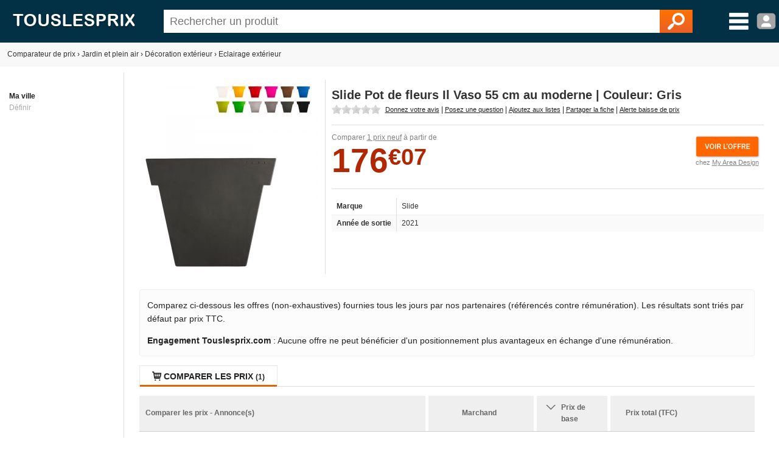

--- FILE ---
content_type: text/html; charset=utf-8
request_url: https://www.touslesprix.com/comparer/fiche6322149.html
body_size: 8623
content:
<!DOCTYPE html>
<html lang="fr">
    <head>
        <title>Slide Pot de fleurs Il Vaso 55 cm au moderne | Couleur: Gris - Comparer avec Touslesprix.com</title>
        <meta name="description" content="Comparer les prix de Slide Pot de fleurs Il Vaso 55 cm au moderne | Couleur: Gris chez 1 marchand &agrave; partir de 176.07 &amp;euro;. Type de produit : Eclairage ext&eacute;rieur - Anciennet&eacute; : 4 ans et 2 mois" >
                <meta http-equiv="content-type" content="text/html; charset=UTF-8" >
        <meta name="HandheldFriendly" content="true" />
        <meta name="MobileOptimized" content="width" />
        <meta http-equiv="X-UA-Compatible" content="IE=edge,chrome=1" >
        <meta name="format-detection" content="telephone=no">
        <meta name="371c41b8bf6893a" content="c9c5bdcd1927bed7bc762481191ff532" />
        <meta name="tlp:affiliation" content="https://affiliation.touslesprix.com">

                <meta name="viewport" content="width=device-width, initial-scale=1.0" />
        
        <meta property="og:type" content="product" />
    <meta name="twitter:site" content="@touslesprix">
    <meta name="twitter:card" content="summary">
    <meta name="twitter:creator" content="@touslesprix">
    <meta name="twitter:domain" content="Touslesprix">
    <meta name="twitter:title" content="Slide Pot de fleurs Il Vaso 55 cm au moderne | Couleur: Gris - Comparer avec Touslesprix.com">
    <meta property="og:title" content="Slide Pot de fleurs Il Vaso 55 cm au moderne | Couleur: Gris - Comparer avec Touslesprix.com" />
    <meta name="twitter:description" content="Comparer les prix de Slide Pot de fleurs Il Vaso 55 cm au moderne | Couleur: Gris chez 1 marchand &amp;agrave; partir de 176.07 &amp;amp;euro;. Type de produit : Eclairage ext&amp;eacute;rieur - Anciennet&amp;eacute; : 4 ans et 2 mois">
    <meta property="og:description" content="Comparer les prix de Slide Pot de fleurs Il Vaso 55 cm au moderne | Couleur: Gris chez 1 marchand &amp;agrave; partir de 176.07 &amp;amp;euro;. Type de produit : Eclairage ext&amp;eacute;rieur - Anciennet&amp;eacute; : 4 ans et 2 mois" />
    <meta name="twitter:image" content="https://i.touslesprix.com/ph_grp/300/9/4/1/2/6322149_0.jpg">
    <meta property="og:image" content="https://i.touslesprix.com/ph_grp/300/9/4/1/2/6322149_0.jpg" />
    <meta name="twitter:url" content="https://www.touslesprix.com/comparer/fiche6322149.html">
    <meta property="og:url" content="https://www.touslesprix.com/comparer/fiche6322149.html" /><!--[if lt IE 9]><script language="javascript" type="text/javascript" src="/js_v3/plugins/excanvas.compiled.js"></script><![endif]--><script async defer src="https://widget.incibeauty.com/score.min.js" data-key="ZspvN3e62zVgfc6131uKzyXlzd56dXGd" data-score-min="12" data-model="img-color"></script><meta name="viewport" content="width=device-width, initial-scale=1.0" />
        <link rel="shortcut icon" href="/favicon.ico" />

        <link rel="apple-touch-icon" sizes="180x180" href="/apple-touch-icon.png">
        <link rel="icon" type="image/png" href="/favicon-32x32.png" sizes="32x32">
        <link rel="icon" type="image/png" href="/favicon-16x16.png" sizes="16x16">
        <link rel="manifest" href="/manifest.json">
        <link rel="mask-icon" href="/safari-pinned-tab.svg" color="#5bbad5">
        <meta name="theme-color" content="#023044">

                    <link rel="canonical" href="https://www.touslesprix.com/comparer/fiche6322149.html" />
                        <link rel="stylesheet" href="/distCSS/_layout.css?20240207-02" />
                                        <link rel="stylesheet" href="/distCSS/fiche.css?20240207-02" />
                                <script type="text/javascript" src="https://maps.googleapis.com/maps/api/js?key=AIzaSyCUdvmafa33OFvLKyDM7tZ54-WcHMUUAw4?20240207-02"></script>
                    </head>

    
    <body class="bg_large">
        
        
        <header>
            <div class="content-left">
                                    <div id="accueil">
                        <a href="https://www.touslesprix.com"><img src="/img_v3/logo_new.png" alt="Touslesprix.com comparateur de prix sur Internet"></a>
                    </div><form method="get" role="search" id="form_recherche" onsubmit="return false;" action="">
                        <div id="recherche">
                                                        <input id="search" name="keyword" type="text" placeholder="Rechercher un produit" value="" data-value="" autocomplete="off" />
                            <button type="reset" class="hide">&#10005;</button>
                            <button type="submit"><img src="/img_v3/icones/loupe.png" alt="Chercher" /></button>
                        </div>
                    </form><div id="menuburg">
                        <img src="/img_v3/icones/menu_new.png" alt="Menu" id="imgmenuburg" title="Ouvrir le menu catégories" />
                        <div id="user_onglet">
                                                            <span class="a" data-l="/moncompte/connexion.php" data-r="0"><img src="/img_v3/icones/profil.png?20240207-02" alt="Compte" id="imgmenuprof" title="Connexion au compte" /></span>
                                                        </div>
                    </div>
                            </div>
        </header>
		
		<div id="scan-barcode">
            <span class="close">&#10005;</span>
            <select id="deviceSelection"></select>
            <div id="scan-contener"></div>
        </div>

<div id="conteneur" class="content-left">
	<div id="ajax_conteneur">
		<div id="breadcrumb">
    <ul>
        
        <li itemscope itemtype="https://data-vocabulary.org/Breadcrumb"><a href="https://www.touslesprix.com" itemprop="url"><span itemprop>Comparateur de prix</span></a></li>
        
                            <li><span class="next">›</span></li>
                    <li itemscope itemtype="https://data-vocabulary.org/Breadcrumb"><a href="https://www.touslesprix.com/achat,jardin-et-plein-air.html" itemprop="url"><span itemprop="title">Jardin et plein air</span></a></li>
                                    
                                <li><span class="next">›</span></li>
                    <li itemscope itemtype="https://data-vocabulary.org/Breadcrumb"><a href="https://www.touslesprix.com/achat,decoration-exterieur.html" itemprop="url"><span itemprop="title">Décoration extérieur</span></a></li>
                                    
                                <li><span class="next">›</span></li>
                    <li itemscope itemtype="https://data-vocabulary.org/Breadcrumb"><a href="https://www.touslesprix.com/achat,eclairage-exterieur.html" itemprop="url"><span itemprop="title">Eclairage extérieur</span></a></li>
                                    
                </ul>
</div>

<section id="conteneur_plein" class="clearfix">

    

    <div id="conteneur_gauche">
        <strong>Ma ville</strong><div class="ma-ville"> <span class="js-change-ville">Définir</span></div>
<div class="ville-geoloc" style="display: none">
    <span><input class="ville-geoloc-input" type="text" value="" data-loc="[]"><span class="js-ma-position" title="Ma position">O</span></span><input class="ville-geoloc-button" type="button" value="Ok">
</div>    </div>

    <div id="conteneur_droite">

                    <meta itemprop="gtin13" content="8004369960106">
        
                <div id="entete_pdt" itemscope itemtype="https://schema.org/Product">
            <div id="entete-left">
                                <div id="image-recompenses">
                                        <img id="img_pdt" class="img-principale" src="https://i.touslesprix.com/ph_grp/300/9/4/1/2/6322149_0.jpg" data-src="https://i.touslesprix.com/ph_grp/300/9/4/1/2/6322149_0.jpg" alt="Image de Slide Pot de fleurs Il Vaso 55 cm au moderne | Couleur: Gris" width="300" height="300" />                                    </div>
            </div>
            <div id="entete-right">
                                <div style="display: flex;">
                    <h1 class="nom_fiche " itemprop="name">
                        Slide Pot de fleurs Il Vaso 55 cm au moderne | Couleur: Gris                    </h1>
                                    </div>
                                <div class="sstitre">
                                                                                                                            </div>
                                    <div id="actions">
                                                <div class="rateit-stars fct_avis_scrollTo">
                            <div id="avgStars" class="" data-rateit-value="" ></div>
                                                    </div>
                         <span class="action fct_avis" data-action="avis">Donnez votre avis</span> | <span class="action fct_forum" data-action="forum">Posez une question</span> | <span class="action fct_favoris" data-action="favoris">Ajoutez aux listes</span> | <span class="action fct_partage" data-action="partage">Partager la fiche<div id="popin-partage"><a target="_blank" class="social-icon facebook" title="Partager la fiche sur Facebook" href="https://www.facebook.com/sharer.php?u=https://www.touslesprix.com/comparer/fiche6322149.html&amps;t=Slide Pot de fleurs Il Vaso 55 cm au moderne | Couleur: Gris" rel="nofollow" onclick="javascript:window.open(this.href, '', 'menubar=no,toolbar=no,resizable=yes,scrollbars=yes,height=500,width=700');return false;"><span class="font">y</span></a><a target="_blank"class="social-icon twitter" title="Partager la fiche sur Twitter" href="https://twitter.com/share?url=https://www.touslesprix.com/comparer/fiche6322149.html&amp;text=Slide Pot de fleurs Il Vaso 55 cm au moderne | Couleur: Gris&amp;via=touslesprix" rel="nofollow" onclick="javascript:window.open(this.href, '', 'menubar=no,toolbar=no,resizable=yes,scrollbars=yes,height=400,width=700');return false;"><span class="font">w</span></a></div></span> | <span class="action fct_alerte_prix" data-action="prix">Alerte baisse de prix</span>
                    </div>
                
                <div class="table">
                    <div id="entete_pdt_g" >
                                                    <div id="prices">
                                                                    <div class="price-new" itemprop="offers" itemscope itemtype="https://schema.org/AggregateOffer">
                                        <meta itemprop="priceCurrency" content="EUR" />
                                        <meta itemprop="lowPrice" content="176.07" />
                                                                                <meta itemprop="highPrice" content="176.07" />
                                                                                <meta itemprop="offerCount" content="1" />
                                        <span class="offers-info">Comparer <span class="underline">1 prix neuf</span> à partir de </span><br />
                                        <span class="price new">176<small>&euro;07</small></span>                                            <div id="mise-en-avant">
                                                <img id="imggofiche_604725343_entete-img" class="js_imgpdt" src="/img_v3/icones/voir_offre.png"><br />
                                                <span class="mise-en-avant-boutique">chez <span id="imggofiche_604725343_entete" class="js_imgpdt">My Area Design</span></span>
                                            </div>
                                                                                <div class="var_grille">
                                                                                    </div>
                                                                                    <ibscore data-ean="8004369960106" width="64" style="vertical-align: top; margin-left: 55px;"></ibscore>
                                                                            </div>
                                                            </div>
                          

                        
                        <div class="content-fiche-tech">
    <table class="tab_fiche_tech">
        <tbody>
                            <tr >
                                        <td>Marque</td>
                    <td >Slide </td>
                                    </tr>
                                            <tr >
                                        <td>Année de sortie</td>
                    <td >2021</td>
                                    </tr>
                                                </tbody>
    </table>
    </div>                    </div>
                    <!--<div id="entete_pdt_d">
                                                <div id="alert-prix" class="fct_alerte_prix" data-action="prix"><img src="/img_v3/icones/alert_baisse_prix.png" alt="Suivre les prix par e-mail" /></div>                    </div>-->
                </div>
                            </div>
        </div>

        
        
        <div class="info-critere-classement info-critere-classement--fiche">
	<p>Comparez ci-dessous les offres (non-exhaustives) fournies tous les jours par nos partenaires (référencés contre rémunération). Les résultats sont triés par défaut par prix TTC.<p>

	<p>
		<strong>Engagement Touslesprix.com</strong> : Aucune offre ne peut bénéficier d'un positionnement plus avantageux en échange d'une rémunération.
	</p>
</div>
        <div id="conteneur_produit">
                        <input type="hidden" id="ids_for_com" value='{"id_chapeau": 21, "id_catmax": 94, "id_cat": 793, "id_plateforme": 0, "id_produit": 6322149, "id_groupe": 0, "id_support": 0}'/>

                                <ul id="tabs" class="tabs">
                        <li data-tab="contenu_produit_0" class="active"><span class="font">q</span> Comparer les prix <span class="nb">(1)</span></li><li style="display: none;" data-tab="contenu_produit_-1"><span class="font">q</span> Tous les prix (1)</li></li>                    </ul>       
                                            <div id="contenu_produit">
                    <div id="contenu_produit_0" class="contenu_produit"><div id="liste_tarif_produit_0_0" class="liste_tarif_produit"><div id="liste_bloc_tarif_0_0_0" class="liste_bloc_tarif"><div id="bloc_tarif_0_0_0_1" class="bloc_tarif affiche"><table cellspacing="0" cellpadding="0" class="pair" style="width:100%;"><tr><th>Comparer les prix - Annonce(s)</th><th>Marchand</th><th>        <span class="chevron"></span>        <div class="filtre-neuf-occasion">Prix de base</div>
    </th><th colspan="2">
                                    Prix total (TFC)
                                </th></tr><tr id="imggofiche_604725343_bloctarifs_i_titre" class="js_imgpdt ligne_tarif class_after"><td class="info_produit" ><div class="supp_occ"></div><div class="gris_fonce fs12">SLIDE vase &eacute;troit IL VASO (Gris H 55 - Poly&eacute;thyl&egrave;ne)</div><span class="font">L</span> <span class="green">Voir site</span></td><td class="img_bout" ><div class="logo_bout pointer"><img src="https://www.touslesprix.com/b_part/6046.gif" alt="My Area Design" /><div class="pointer absmiddle ic_avis">
                                        <span class="lien_avis" data-l="htt(:)ps:(:)//(:)www.(:)tous(:)les(:)pri(:)x.c(:)om/a(:)cha(:)t,my(:)-are(:)a-(:)desi(:)gn.h(:)tm(:)l" data-r="2" title="Ajouter un avis consommateur pour la boutique My Area Design">
                                            <span>Ajouter un avis</span>
                                        </span>
                                    </div></div></td><td class="voir_offre" ><div><span class="price new">176<small>&euro;07</small></span></div></td><td class="voir_offre" ><span class="price new">182<small>&euro;07</small></span></td><td class="voir_offre_fl" ><img src="/img_v3/icones/voir_offre.png?1" /></td></tr></table></div><input type="hidden" class="nbpage" value="1" /></div></div></div><script>var _ACTIF = 1;</script>                    <div id="contenu_produit_inci" class="contenu-test hide"></div>                    <div data-tab="geoloc_magasin" class="contenu_produit"></div>
                </div>
                    </div>

            <div id="cm-section" class="bloc">
        <div id="bloc_commentaire">
    <ul class="tabs">
        <li class="active">
            <span>Commentaires / Questions</span>
        </li>
    </ul>
        <div class="commentaires-footer">
        <a href="https://www.touslesprix.com/comparer/fiche6322149.html?action=addcomment" rel="nofollow" class="commentaires-footer-btn primary">
            <svg xmlns="http://www.w3.org/2000/svg"  viewBox="0 0 24 24" width="16px" height="16px" fill="currentColor" class="align-middle"><path d="M 18.414062 2 C 18.158188 2 17.902031 2.0974687 17.707031 2.2929688 L 16 4 L 20 8 L 21.707031 6.2929688 C 22.098031 5.9019687 22.098031 5.2689063 21.707031 4.8789062 L 19.121094 2.2929688 C 18.925594 2.0974687 18.669937 2 18.414062 2 z M 14.5 5.5 L 5 15 C 5 15 6.005 15.005 6.5 15.5 C 6.995 15.995 6.984375 16.984375 6.984375 16.984375 C 6.984375 16.984375 8.004 17.004 8.5 17.5 C 8.996 17.996 9 19 9 19 L 18.5 9.5 L 14.5 5.5 z M 3.6699219 17 L 3 21 L 7 20.330078 L 3.6699219 17 z"/></svg>
            <span class="align-middle">Posez une question, donnez un avis ?</span>
        </a>
            </div>
    <div id="download-app-jumbotron" class="download-app-jumbotron">
    <div class="download-app-jumbotron-title">Téléchargez l'application mobile Touslesprix.com !</div>
    <div class="download-app-jumbotron-subtitle">Réagissez et consultez l'ensemble des commentaires.</div>
    <div class="download-app-badges">
        <a href="https://apps.apple.com/fr/app/touslesprix-com-comparateur/id1603800283" target="_blank" rel="nofollow noopener noreferrer" style="margin-bottom: 5px">
    <img src="/img_v3/app-store-badge-fr.svg" style="width: 120px; border-radius: 7px;" />
</a>
<a href="https://play.google.com/store/apps/details?id=com.touslesprix.app" target="_blank"rel="nofollow noopener noreferrer" style="margin-bottom: 5px">
    <img src="/img_v3/google-play-badge-fr.svg" style="width: 120px; border-radius: 7px;" />
</a>
<a href="https://appgallery.huawei.com/app/C108057653" target="_blank"rel="nofollow noopener noreferrer">
    <img src="/img_v3/app-gallery-badge-fr.svg" style="width: 120px; border-radius: 7px;" />
</a>    </div>
</div></div>
    </div>
                <div class="bloc_onglet">
                                    <ul class="tabs">
                        <li class="active">
                            <span>Eclairage ext&eacute;rieur - Autres</span>
                        </li>
                    </ul>
                <div id="bloc_pdt_vs_-1" class="clear_both" ><ul id="liste_produit_mos" class="clear_both"><li data-idsource="6298274" data-idproduit="6298274" data-idgroupe="0" data-idsupport="0" data-idgroupedefault="0" data-idsupportdefault="0" data-idtable="1" data-listeprix="1">
	<div class="ligne_produit_img">	    
		<div class="imgpdt">
									<div class="img_pdt pointer">
				<img src="https://i.touslesprix.com/ph_grp/300/4/7/2/8/6298274_0.jpg" alt="Meuble t&eacute;l&eacute; buffet tv t&eacute;l&eacute;vision design pratique bois d'acacia m if 120 cm marron clair 2502121" id="imgfiche_6298274_imgcat" />
							</div>
					</div>
	</div>

	<div class="ligne_produit_designation">
		<div class="info-titre">
			<a href="https://www.touslesprix.com/comparer/fiche6298274.html" title="Meuble télé buffet tv télévision design pratique bois d'acacia m if 120 cm marron clair 2502121" class="ligne_produit_info">
												Meuble télé buffet tv télévision design pratique bois d'acacia m if 120 cm marron clair 2502121							</a> 		</div>

		<div class="js_imgpdt pointer" data-id="imgfiche_6298274_imgcat">
			<span class="price">331<small>&euro;95</small></span><div class="chez-boutique">Comparer chez <u>1 marchand</u></div>
				</div>

				
			</div>
</li>
<li data-idsource="6312143" data-idproduit="6312143" data-idgroupe="0" data-idsupport="0" data-idgroupedefault="0" data-idsupportdefault="0" data-idtable="1" data-listeprix="1">
	<div class="ligne_produit_img">	    
		<div class="imgpdt">
									<div class="img_pdt pointer">
				<img src="https://i.touslesprix.com/ph_grp/300/3/4/1/2/6312143_0.jpg" alt="Brennenstuhl Projecteur LED Multi 4000MA IP65 rechargeable BRENNENSTHUL compatible autres batteries - 1173140400" id="imgfiche_6312143_imgcat" />
							</div>
					</div>
	</div>

	<div class="ligne_produit_designation">
		<div class="info-titre">
			<a href="https://www.touslesprix.com/comparer/fiche6312143.html" title="Brennenstuhl Projecteur LED Multi 4000MA IP65 rechargeable BRENNENSTHUL compatible autres batteries - 1173140400" class="ligne_produit_info">
												Brennenstuhl Projecteur LED Multi 4000MA IP65 rechargeable BRENNENSTHUL compatible autres batteries - 1173140400							</a> 		</div>

		<div class="js_imgpdt pointer" data-id="imgfiche_6312143_imgcat">
			<span class="price">105<small>&euro;00</small></span><div class="chez-boutique">Comparer chez <u>6 marchands</u></div>
				</div>

				
			</div>
</li>
<li data-idsource="6288407" data-idproduit="6288407" data-idgroupe="0" data-idsupport="0" data-idgroupedefault="0" data-idsupportdefault="0" data-idtable="1" data-listeprix="1">
	<div class="ligne_produit_img">	    
		<div class="imgpdt">
									<div class="img_pdt pointer">
				<img src="https://i.touslesprix.com/ph_grp/300/7/0/4/8/6288407_0.jpg" alt="Esschert design Fourreau &agrave; outils en jean" id="imgfiche_6288407_imgcat" />
							</div>
					</div>
	</div>

	<div class="ligne_produit_designation">
		<div class="info-titre">
			<a href="https://www.touslesprix.com/comparer/fiche6288407.html" title="Esschert design Fourreau à outils en jean" class="ligne_produit_info">
												Esschert design Fourreau à outils en jean							</a> 		</div>

		<div class="js_imgpdt pointer" data-id="imgfiche_6288407_imgcat">
			<span class="price">11<small>&euro;50</small></span><div class="chez-boutique">Comparer chez <u>2 marchands</u></div>
				</div>

				
			</div>
</li>
<li data-idsource="6312011" data-idproduit="6312011" data-idgroupe="0" data-idsupport="0" data-idgroupedefault="0" data-idsupportdefault="0" data-idtable="1" data-listeprix="1">
	<div class="ligne_produit_img">	    
		<div class="imgpdt">
									<div class="img_pdt pointer">
				<img src="https://i.touslesprix.com/ph_grp/300/1/1/0/2/6312011_0.jpg" alt="Velamp MINI EXTENZA SOLAR: Lampe de table RGB &agrave; recharge solaire" id="imgfiche_6312011_imgcat" />
							</div>
					</div>
	</div>

	<div class="ligne_produit_designation">
		<div class="info-titre">
			<a href="https://www.touslesprix.com/comparer/fiche6312011.html" title="Velamp MINI EXTENZA SOLAR: Lampe de table RGB à recharge solaire" class="ligne_produit_info">
												Velamp MINI EXTENZA SOLAR: Lampe de table RGB à recharge solaire							</a> 		</div>

		<div class="js_imgpdt pointer" data-id="imgfiche_6312011_imgcat">
			<span class="price">59<small>&euro;90</small></span><div class="chez-boutique">Comparer chez <u>1 marchand</u></div>
				</div>

				
			</div>
</li>
<li data-idsource="6312012" data-idproduit="6312012" data-idgroupe="0" data-idsupport="0" data-idgroupedefault="0" data-idsupportdefault="0" data-idtable="1" data-listeprix="1">
	<div class="ligne_produit_img">	    
		<div class="imgpdt">
									<div class="img_pdt pointer">
				<img src="https://i.touslesprix.com/ph_grp/300/2/1/0/2/6312012_0.jpg" alt="Velamp EXTENZA SOLAR: Lampadaire ext&eacute;rieur RGB &agrave; recharge solaire-150 cm" id="imgfiche_6312012_imgcat" />
							</div>
					</div>
	</div>

	<div class="ligne_produit_designation">
		<div class="info-titre">
			<a href="https://www.touslesprix.com/comparer/fiche6312012.html" title="Velamp EXTENZA SOLAR: Lampadaire extérieur RGB à recharge solaire-150 cm" class="ligne_produit_info">
												Velamp EXTENZA SOLAR: Lampadaire extérieur RGB à recharge solaire-150 cm							</a> 		</div>

		<div class="js_imgpdt pointer" data-id="imgfiche_6312012_imgcat">
			<span class="price">89<small>&euro;90</small></span><div class="chez-boutique">Comparer chez <u>1 marchand</u></div>
				</div>

				
			</div>
</li>
<li data-idsource="6277127" data-idproduit="6277127" data-idgroupe="0" data-idsupport="0" data-idgroupedefault="0" data-idsupportdefault="0" data-idtable="1" data-listeprix="1">
	<div class="ligne_produit_img">	    
		<div class="imgpdt">
									<div class="img_pdt pointer">
				<img src="https://i.touslesprix.com/ph_grp/300/7/2/1/7/6277127_0.jpg" alt="Velamp Sph&egrave;re d'ext&eacute;rieur en PMMA, 400mm, E27, blanche" id="imgfiche_6277127_imgcat" />
							</div>
					</div>
	</div>

	<div class="ligne_produit_designation">
		<div class="info-titre">
			<a href="https://www.touslesprix.com/comparer/fiche6277127.html" title="Velamp Sphère d'extérieur en PMMA, 400mm, E27, blanche" class="ligne_produit_info">
												Velamp Sphère d'extérieur en PMMA, 400mm, E27, blanche							</a> 		</div>

		<div class="js_imgpdt pointer" data-id="imgfiche_6277127_imgcat">
			<span class="price">54<small>&euro;90</small></span><div class="chez-boutique">Comparer chez <u>1 marchand</u></div>
				</div>

				
			</div>
</li>
<li data-idsource="6322142" data-idproduit="6322142" data-idgroupe="0" data-idsupport="0" data-idgroupedefault="0" data-idsupportdefault="0" data-idtable="1" data-listeprix="1">
	<div class="ligne_produit_img">	    
		<div class="imgpdt">
									<div class="img_pdt pointer">
				<img src="https://i.touslesprix.com/ph_grp/300/2/4/1/2/6322142_0.jpg" alt="Slide Pot de fleurs Il Vaso 55 cm au moderne | Couleur: Blanc" id="imgfiche_6322142_imgcat" />
							</div>
					</div>
	</div>

	<div class="ligne_produit_designation">
		<div class="info-titre">
			<a href="https://www.touslesprix.com/comparer/fiche6322142.html" title="Slide Pot de fleurs Il Vaso 55 cm au moderne | Couleur: Blanc" class="ligne_produit_info">
												Slide Pot de fleurs Il Vaso 55 cm au moderne | Couleur: Blanc							</a> 		</div>

		<div class="js_imgpdt pointer" data-id="imgfiche_6322142_imgcat">
			<span class="price">176<small>&euro;07</small></span><div class="chez-boutique">Comparer chez <u>1 marchand</u></div>
				</div>

				
			</div>
</li>
<li data-idsource="6321052" data-idproduit="6321052" data-idgroupe="0" data-idsupport="0" data-idgroupedefault="0" data-idsupportdefault="0" data-idtable="1" data-listeprix="1">
	<div class="ligne_produit_img">	    
		<div class="imgpdt">
									<div class="img_pdt pointer">
				<img src="https://i.touslesprix.com/ph_grp/300/2/5/0/1/6321052_0.jpg" alt="&Eacute;tag&egrave;re armoire meuble design bibliot que 180 cm bois de c ne m if 2702022/2" id="imgfiche_6321052_imgcat" />
							</div>
					</div>
	</div>

	<div class="ligne_produit_designation">
		<div class="info-titre">
			<a href="https://www.touslesprix.com/comparer/fiche6321052.html" title="Étagère armoire meuble design bibliot que 180 cm bois de c ne m if 2702022/2" class="ligne_produit_info">
												Étagère armoire meuble design bibliot que 180 cm bois de c ne m if 2702022/2							</a> 		</div>

		<div class="js_imgpdt pointer" data-id="imgfiche_6321052_imgcat">
			<span class="price">172<small>&euro;79</small></span><div class="chez-boutique">Comparer chez <u>2 marchands</u></div>
				</div>

				
			</div>
</li>
<li data-idsource="6246429" data-idproduit="6246429" data-idgroupe="0" data-idsupport="0" data-idgroupedefault="0" data-idsupportdefault="0" data-idtable="1" data-listeprix="1">
	<div class="ligne_produit_img">	    
		<div class="imgpdt">
									<div class="img_pdt pointer">
				<img src="https://i.touslesprix.com/ph_grp/300/9/2/4/6/6246429_0.jpg" alt="Meuble t&eacute;l&eacute; buffet tv t&eacute;l&eacute;vision design pratique 2 portes style vintage bois recycle 2502265" id="imgfiche_6246429_imgcat" />
							</div>
					</div>
	</div>

	<div class="ligne_produit_designation">
		<div class="info-titre">
			<a href="https://www.touslesprix.com/comparer/fiche6246429.html" title="Meuble télé buffet tv télévision design pratique 2 portes style vintage bois recycle 2502265" class="ligne_produit_info">
												Meuble télé buffet tv télévision design pratique 2 portes style vintage bois recycle 2502265							</a> 		</div>

		<div class="js_imgpdt pointer" data-id="imgfiche_6246429_imgcat">
			<span class="price">325<small>&euro;95</small></span><div class="chez-boutique">Comparer chez <u>1 marchand</u></div>
				</div>

				
			</div>
</li>
<li data-idsource="6321050" data-idproduit="6321050" data-idgroupe="0" data-idsupport="0" data-idgroupedefault="0" data-idsupportdefault="0" data-idtable="1" data-listeprix="1">
	<div class="ligne_produit_img">	    
		<div class="imgpdt">
									<div class="img_pdt pointer">
				<img src="https://i.touslesprix.com/ph_grp/300/0/5/0/1/6321050_0.jpg" alt="&Eacute;tag&egrave;re armoire meuble design 2 murales en mdf blanc pour dvd/livres 2702109/2" id="imgfiche_6321050_imgcat" />
							</div>
					</div>
	</div>

	<div class="ligne_produit_designation">
		<div class="info-titre">
			<a href="https://www.touslesprix.com/comparer/fiche6321050.html" title="Étagère armoire meuble design 2 murales en mdf blanc pour dvd/livres 2702109/2" class="ligne_produit_info">
												Étagère armoire meuble design 2 murales en mdf blanc pour dvd/livres 2702109/2							</a> 		</div>

		<div class="js_imgpdt pointer" data-id="imgfiche_6321050_imgcat">
			<span class="price">58<small>&euro;95</small></span><div class="chez-boutique">Comparer chez <u>1 marchand</u></div>
				</div>

				
			</div>
</li>
<li data-idsource="6313991" data-idproduit="6313991" data-idgroupe="0" data-idsupport="0" data-idgroupedefault="0" data-idsupportdefault="0" data-idtable="1" data-listeprix="1">
	<div class="ligne_produit_img">	    
		<div class="imgpdt">
									<div class="img_pdt pointer">
				<img src="https://i.touslesprix.com/ph_grp/300/1/9/9/3/6313991_0.jpg" alt="Panneau pour &eacute;tag&egrave;re verre transparent 100 x 30 cm 2702211/2" id="imgfiche_6313991_imgcat" />
							</div>
					</div>
	</div>

	<div class="ligne_produit_designation">
		<div class="info-titre">
			<a href="https://www.touslesprix.com/comparer/fiche6313991.html" title="Panneau pour étagère verre transparent 100 x 30 cm 2702211/2" class="ligne_produit_info">
												Panneau pour étagère verre transparent 100 x 30 cm 2702211/2							</a> 		</div>

		<div class="js_imgpdt pointer" data-id="imgfiche_6313991_imgcat">
			<span class="price">53<small>&euro;95</small></span><div class="chez-boutique">Comparer chez <u>1 marchand</u></div>
				</div>

				
			</div>
</li>
<li data-idsource="6313992" data-idproduit="6313992" data-idgroupe="0" data-idsupport="0" data-idgroupedefault="0" data-idsupportdefault="0" data-idtable="1" data-listeprix="1">
	<div class="ligne_produit_img">	    
		<div class="imgpdt">
									<div class="img_pdt pointer">
				<img src="https://i.touslesprix.com/ph_grp/300/2/9/9/3/6313992_0.jpg" alt="Panneau pour &eacute;tag&egrave;re verre transparent 100 x 25 cm 2702210/2" id="imgfiche_6313992_imgcat" />
							</div>
					</div>
	</div>

	<div class="ligne_produit_designation">
		<div class="info-titre">
			<a href="https://www.touslesprix.com/comparer/fiche6313992.html" title="Panneau pour étagère verre transparent 100 x 25 cm 2702210/2" class="ligne_produit_info">
												Panneau pour étagère verre transparent 100 x 25 cm 2702210/2							</a> 		</div>

		<div class="js_imgpdt pointer" data-id="imgfiche_6313992_imgcat">
			<span class="price">46<small>&euro;95</small></span><div class="chez-boutique">Comparer chez <u>1 marchand</u></div>
				</div>

				
			</div>
</li>
</ul></div>            </div>
        
            <div class="bloc_onglet bloc">
                    <h2><span>Comparaison associée</span></h2>
                <div class="bloc-element active"><a href="https://www.touslesprix.com/achat,applique-rouille-philips.html" >Applique rouille philips</a>, <a href="https://www.touslesprix.com/achat,globe-pour-lampe-exterieur.html" >Globe pour lampe exterieur</a>, <a href="https://www.touslesprix.com/achat,boule-solaire-flottante.html" >Boule solaire flottante</a>, <a href="https://www.touslesprix.com/achat,support-ampoule-h7.html" >Support ampoule h7</a>, <a href="https://www.touslesprix.com/achat,cache-tuyau-exterieur.html" >Cache tuyau exterieur</a>, <a href="https://www.touslesprix.com/achat,support-d%27angle-pour-eclairage-exterieur.html" >Support d'angle pour eclairage exterieur</a>, <a href="https://www.touslesprix.com/achat,hublot-ovale-exterieur.html" >Hublot ovale exterieur</a>, <a href="https://www.touslesprix.com/achat,applique-exterieur-detecteur-classique.html" >Applique exterieur detecteur classique</a>, <a href="https://www.touslesprix.com/achat,pave-eclairage-solaire.html" >Pave eclairage solaire</a>, <a href="https://www.touslesprix.com/achat,lanterne-exterieur-avec-detecteur.html" >Lanterne exterieur avec detecteur</a>, <a href="https://www.touslesprix.com/achat,cube-lumineux-40-40-cm.html" >Cube lumineux 40 40 cm</a>, <a href="https://www.touslesprix.com/achat,eclairage-exterieur-boule-solaire.html" >Eclairage exterieur boule solaire</a>, <a href="https://www.touslesprix.com/achat,applique-murale-exterieur-style-retro.html" >Applique murale exterieur style retro</a>, <a href="https://www.touslesprix.com/achat,borne-pour-terrasse.html" >Borne pour terrasse</a>, <a href="https://www.touslesprix.com/achat,applique-exterieure-blooma.html" >Applique exterieure blooma</a>, <a href="https://www.touslesprix.com/achat,boule-solaire-30-cm.html" >Boule solaire 30 cm</a>, <a href="https://www.touslesprix.com/achat,spot-exterieur-220v.html" >Spot exterieur 220v</a>, <a href="https://www.touslesprix.com/achat,spot-a-piquer.html" >Spot a piquer</a>, <a href="https://www.touslesprix.com/achat,applique-exterieur-solaire-avec-detecteur.html" >Applique exterieur solaire avec detecteur</a>, <a href="https://www.touslesprix.com/achat,eclairage-exterieur-boule-aric.html" >Eclairage exterieur boule aric</a>, <a href="https://www.touslesprix.com/achat,transformateur-220v-12v-exterieur.html" >Transformateur 220v 12v exterieur</a>, <a href="https://www.touslesprix.com/achat,lampadaire-exterieur-fonte.html" >Lampadaire exterieur fonte</a>, <a href="https://www.touslesprix.com/achat,spot-encastrable-exterieur-rectangulaire.html" >Spot encastrable exterieur rectangulaire</a>, <a href="https://www.touslesprix.com/achat,lampadaire-exterieur-avec-detecteur.html" >Lampadaire exterieur avec detecteur</a>, <a href="https://www.touslesprix.com/achat,lampadaire-exterieur-110-cm.html" >Lampadaire exterieur 110 cm</a></div>
    </div>
    

        <ins class="adsbygoogle"
        style="display:block"
        data-ad-client="ca-pub-1886347183034520"
        data-ad-slot="9319450384"
        data-ad-format="auto"
        data-full-width-responsive="true"></ins>
    <script>
        (adsbygoogle = window.adsbygoogle || []).push({});
    </script>

        <script>
            var _ID_PRODUIT = 6322149,
                _ID_GROUPE = 0,
        	    _ID_SUPPORT = 0,
        	    _ID_CHAPEAU = 21;
        </script>
    </div>
</section>

<div id="box_media" class="box ui-draggable display_none"></div>
<div id="box_connexion" style="display:none"></div>
<div id="box_validate" style="display:none"></div>
<div id="box_confirm" style="display:none"></div>
<div id="dialog_cpn" style="display:none"></div>

<div id="overlay"></div>
	</div>
</div>


        <footer id="footer" class="content-left">

			        	<div>
        		<div class="col_footer alfred"></div>
					<div class="col_footer footer_lien">
						<div class="title_footer">Applications</div>
						<a href="https://apps.apple.com/fr/app/touslesprix-com-comparateur/id1603800283" target="_blank" rel="nofollow noopener noreferrer" style="margin-bottom: 5px">
    <img src="/img_v3/app-store-badge-fr.svg" style="width: 120px; border-radius: 7px;" />
</a>
<a href="https://play.google.com/store/apps/details?id=com.touslesprix.app" target="_blank"rel="nofollow noopener noreferrer" style="margin-bottom: 5px">
    <img src="/img_v3/google-play-badge-fr.svg" style="width: 120px; border-radius: 7px;" />
</a>
<a href="https://appgallery.huawei.com/app/C108057653" target="_blank"rel="nofollow noopener noreferrer">
    <img src="/img_v3/app-gallery-badge-fr.svg" style="width: 120px; border-radius: 7px;" />
</a>					</div>
                	<div class="col_footer footer_lien">
                		<div class="title_footer">Touslesprix.com</div>
                                                            <span data-l="http(:)s:(:)//ww(:)w.(:)tou(:)sle(:)spri(:)x.c(:)om/c(:)on(:)ta(:)ct.h(:)tml" data-r="0" class="span_lien">Contact</span>
                                                                    <span data-l="htt(:)ps:/(:)/w(:)ww.(:)to(:)usl(:)esp(:)ri(:)x.co(:)m/in(:)dex(:)atio(:)n.(:)ht(:)ml" data-r="0" class="span_lien">Indexation marchand</span>
                                                                <span id="cgu_footer" class="span_lien js_redir">Conditions générales d'utilisation</span>

                                                                <span data-l="htt(:)ps:(:)//(:)www.(:)tous(:)le(:)spr(:)ix(:).c(:)om/(:)po(:)liti(:)que-(:)de-(:)co(:)nf(:)iden(:)tial(:)ite.(:)htm(:)l" data-r="0" class="span_lien">Politique de confidentialité</span>
                                                	</div>
                	<div class="col_footer footer_lien">
                		<div class="title_footer">Extras</div>
                                                            <span data-l="ht(:)tps:(:)//w(:)ww.(:)tous(:)le(:)sp(:)rix.(:)com(:)/fo(:)ncti(:)onn(:)em(:)ent(:)-d(:)u-c(:)omp(:)ara(:)teu(:)r.ht(:)ml" data-r="0" class="span_lien">Comment fonctionne le comparateur de prix ?</span>
                                                                    <span data-l="htt(:)ps:/(:)/ww(:)w.(:)tou(:)sl(:)esp(:)rix(:).co(:)m/(:)mar(:)ques(:).ht(:)ml" data-r="0" class="span_lien">Marques</span>
                                                                    <span data-l="htt(:)ps:(:)//(:)www(:).tou(:)sle(:)spri(:)x.(:)com(:)/b(:)on(:)sp(:)lan(:)s" data-r="0" class="span_lien">Bons plans</span>
                                                        <a href="javascript:googlefc.callbackQueue.push(googlefc.showRevocationMessage)">Paramétrer les cookies</a>
                	</div>
                <div class="col_footer">
            		<div class="title_footer">Réseaux sociaux</div>
            	 	<ul id="nav_bouton" class="hide">
						<li class="reseau_sociaux fb"><a href="https://www.facebook.com/touslesprix" target="_blank" rel="nofollow" title="Facebook Touslesprix"><span>y</span></a></li><li class="reseau_sociaux tw"><a href="https://twitter.com/touslesprix" target="_blank" rel="nofollow" title="Twitter Touslesprix"><span>w</span></a></li><li class="reseau_sociaux yt"><a href="https://www.youtube.com/channel/UC1aFZ63E43Awg6hs07Pr3NA" target="_blank" rel="nofollow" title="Youtube Touslesprix Jouets"><span>Y</span></a></li><li class="reseau_sociaux in"><a href="https://www.instagram.com/touslesprix/" target="_blank" rel="nofollow" title="Instagram Touslesprix"><span>x</span></a></li><li class="reseau_sociaux qrcode"><span>Q</span></li>					</ul>
					<p>
						Touslesprix.com est membre de <a href="https://www.onepercentfortheplanet.fr/" target="_blank" rel="nofollow noopener noreferrer"><img src="/img_v3/1ftp.svg" width="75" /></a>
					</p>
            	</div>
        	</div>
        	<div class="copy">
                                    Le comparateur de prix Touslesprix est édité par la société Touslesprix.com SAS (&copy; 2001-2026) - Les marques, photos présentes sur le site touslesprix.com appartiennent à leurs auteurs respectifs. Touslesprix n'est pas une boutique de Ecommerce, vous ne pouvez pas effectuer d'achat directement sur notre site.
                        	 </div>
		</footer>

        
				
                <script type="text/javascript" src="/js_v3/jquery.min.js?20240207-02"></script>
        
		            <script type="text/javascript" src="/distJS/_layout.js?20240207-02"></script>
        
                    <script type="text/javascript" src="/distJS/fiche.js?20240207-02"></script>
    	            <script async src="https://www.googletagmanager.com/gtag/js?id=G-7BMJKZCJFH"></script>
            <script>
                window.dataLayer = window.dataLayer || [];
                function gtag(){dataLayer.push(arguments);}
                
                gtag('js', new Date());

                gtag('config', 'G-7BMJKZCJFH', {
                    'cookie_domain': 'touslesprix.com',
                    'anonymize_ip': true
                });
            </script>

		
        <input type="hidden" id="is-mobile" value="0">
	</body>
</html>
